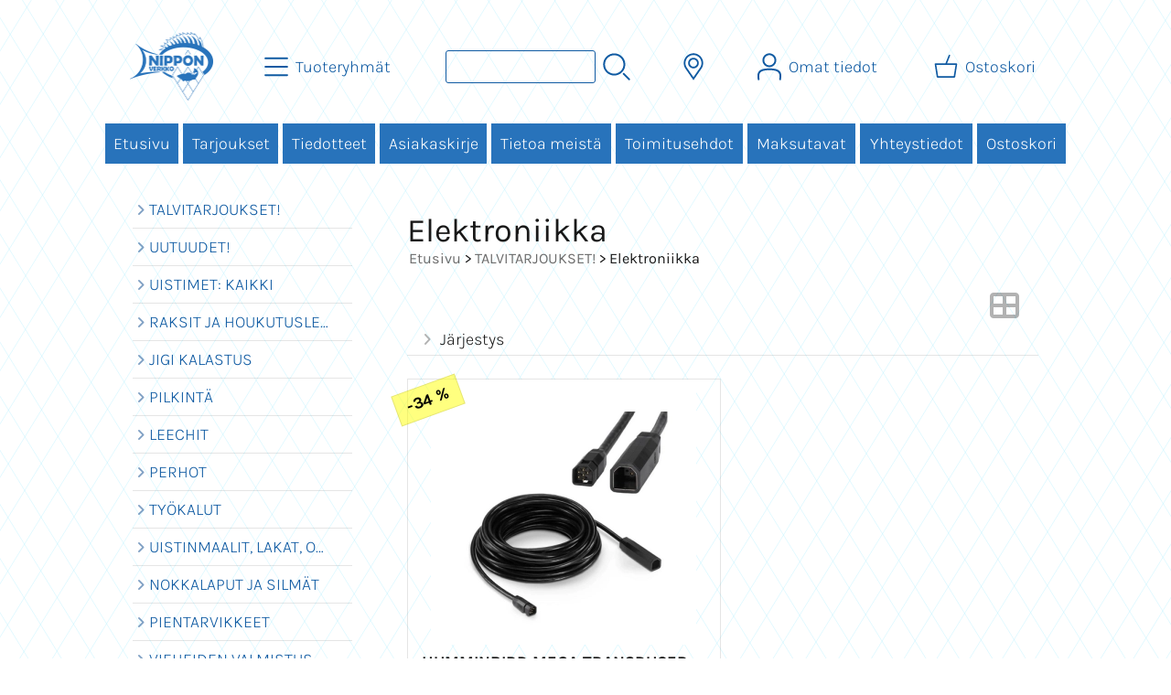

--- FILE ---
content_type: image/svg+xml
request_url: https://www.nipponverkko.fi/graphics/codes/taustaverkko2018_50270c5a.svg
body_size: 1353
content:
<?xml version="1.0" encoding="UTF-8"?>
<!DOCTYPE svg PUBLIC "-//W3C//DTD SVG 1.1//EN" "http://www.w3.org/Graphics/SVG/1.1/DTD/svg11.dtd">
<!-- Creator: CorelDRAW X8 -->
<svg xmlns="http://www.w3.org/2000/svg" xml:space="preserve" width="1920px" height="1080px" version="1.1" style="shape-rendering:geometricPrecision; text-rendering:geometricPrecision; image-rendering:optimizeQuality; fill-rule:evenodd; clip-rule:evenodd"
viewBox="0 0 767813 431901"
 xmlns:xlink="http://www.w3.org/1999/xlink">
 <defs>
  <style type="text/css">
   <![CDATA[
    .str0 {stroke:#A2EDFF;stroke-width:131.565}
    .fil0 {fill:none}
   ]]>
  </style>
 </defs>
 <g id="Layer_x0020_1">
  <metadata id="CorelCorpID_0Corel-Layer"/>
  <g id="_2353286853680">
   <line class="fil0 str0" x1="14050" y1="34" x2="56" y2= "22808" />
   <line class="fil0 str0" x1="28370" y1="34" x2="56" y2= "46111" />
   <line class="fil0 str0" x1="42690" y1="34" x2="56" y2= "69415" />
   <line class="fil0 str0" x1="57010" y1="34" x2="56" y2= "92718" />
   <line class="fil0 str0" x1="71330" y1="34" x2="56" y2= "116022" />
   <line class="fil0 str0" x1="85650" y1="34" x2="56" y2= "139325" />
   <line class="fil0 str0" x1="99970" y1="34" x2="56" y2= "162629" />
   <line class="fil0 str0" x1="114290" y1="34" x2="56" y2= "185932" />
   <line class="fil0 str0" x1="128610" y1="34" x2="56" y2= "209236" />
   <line class="fil0 str0" x1="142930" y1="34" x2="56" y2= "232539" />
   <line class="fil0 str0" x1="157250" y1="34" x2="56" y2= "255843" />
   <line class="fil0 str0" x1="171570" y1="34" x2="56" y2= "279146" />
   <line class="fil0 str0" x1="185889" y1="34" x2="56" y2= "302450" />
   <line class="fil0 str0" x1="200209" y1="34" x2="56" y2= "325753" />
   <line class="fil0 str0" x1="214529" y1="34" x2="56" y2= "349057" />
   <line class="fil0 str0" x1="228849" y1="34" x2="56" y2= "372360" />
   <line class="fil0 str0" x1="243169" y1="34" x2="56" y2= "395664" />
   <line class="fil0 str0" x1="257489" y1="34" x2="56" y2= "418967" />
   <line class="fil0 str0" x1="271809" y1="34" x2="6450" y2= "431866" />
   <line class="fil0 str0" x1="286129" y1="34" x2="20770" y2= "431866" />
   <line class="fil0 str0" x1="300449" y1="34" x2="35090" y2= "431866" />
   <line class="fil0 str0" x1="314769" y1="34" x2="49409" y2= "431866" />
   <line class="fil0 str0" x1="329089" y1="34" x2="63729" y2= "431866" />
   <line class="fil0 str0" x1="343409" y1="34" x2="78049" y2= "431866" />
   <line class="fil0 str0" x1="357729" y1="34" x2="92369" y2= "431866" />
   <line class="fil0 str0" x1="372049" y1="34" x2="106689" y2= "431866" />
   <line class="fil0 str0" x1="386369" y1="34" x2="121009" y2= "431866" />
   <line class="fil0 str0" x1="400689" y1="34" x2="135329" y2= "431866" />
   <line class="fil0 str0" x1="415009" y1="34" x2="149649" y2= "431866" />
   <line class="fil0 str0" x1="429328" y1="34" x2="163969" y2= "431866" />
   <line class="fil0 str0" x1="443648" y1="34" x2="178289" y2= "431866" />
   <line class="fil0 str0" x1="457968" y1="34" x2="192609" y2= "431866" />
   <line class="fil0 str0" x1="472288" y1="34" x2="206929" y2= "431866" />
   <line class="fil0 str0" x1="486608" y1="34" x2="221249" y2= "431866" />
   <line class="fil0 str0" x1="500928" y1="34" x2="235569" y2= "431866" />
   <line class="fil0 str0" x1="515248" y1="34" x2="249889" y2= "431866" />
   <line class="fil0 str0" x1="529568" y1="34" x2="264209" y2= "431866" />
   <line class="fil0 str0" x1="543888" y1="34" x2="278529" y2= "431866" />
   <line class="fil0 str0" x1="558208" y1="34" x2="292848" y2= "431866" />
   <line class="fil0 str0" x1="572528" y1="34" x2="307168" y2= "431866" />
   <line class="fil0 str0" x1="586848" y1="34" x2="321488" y2= "431866" />
   <line class="fil0 str0" x1="601168" y1="34" x2="335808" y2= "431866" />
   <line class="fil0 str0" x1="615488" y1="34" x2="350128" y2= "431866" />
   <line class="fil0 str0" x1="629808" y1="34" x2="364448" y2= "431866" />
   <line class="fil0 str0" x1="644128" y1="34" x2="378768" y2= "431866" />
   <line class="fil0 str0" x1="658448" y1="34" x2="393088" y2= "431866" />
   <line class="fil0 str0" x1="672768" y1="34" x2="407408" y2= "431866" />
   <line class="fil0 str0" x1="687087" y1="34" x2="421728" y2= "431866" />
   <line class="fil0 str0" x1="701407" y1="34" x2="436048" y2= "431866" />
   <line class="fil0 str0" x1="715727" y1="34" x2="450368" y2= "431866" />
   <line class="fil0 str0" x1="730047" y1="34" x2="464688" y2= "431866" />
   <line class="fil0 str0" x1="744367" y1="34" x2="479008" y2= "431866" />
   <line class="fil0 str0" x1="758687" y1="34" x2="493328" y2= "431866" />
   <line class="fil0 str0" x1="767757" y1="8578" x2="507648" y2= "431866" />
   <line class="fil0 str0" x1="767757" y1="31881" x2="521968" y2= "431866" />
   <line class="fil0 str0" x1="767757" y1="55185" x2="536287" y2= "431866" />
   <line class="fil0 str0" x1="767757" y1="78488" x2="550607" y2= "431866" />
   <line class="fil0 str0" x1="767757" y1="101792" x2="564927" y2= "431866" />
   <line class="fil0 str0" x1="767757" y1="125095" x2="579247" y2= "431866" />
   <line class="fil0 str0" x1="767757" y1="148399" x2="593567" y2= "431866" />
   <line class="fil0 str0" x1="767757" y1="171702" x2="607887" y2= "431866" />
   <line class="fil0 str0" x1="767757" y1="195006" x2="622207" y2= "431866" />
   <line class="fil0 str0" x1="767757" y1="218309" x2="636527" y2= "431866" />
   <line class="fil0 str0" x1="767757" y1="241613" x2="650847" y2= "431866" />
   <line class="fil0 str0" x1="767757" y1="264916" x2="665167" y2= "431866" />
   <line class="fil0 str0" x1="767757" y1="288220" x2="679487" y2= "431866" />
   <line class="fil0 str0" x1="767757" y1="311524" x2="693807" y2= "431866" />
   <line class="fil0 str0" x1="767757" y1="334827" x2="708127" y2= "431866" />
   <line class="fil0 str0" x1="767757" y1="358131" x2="722447" y2= "431866" />
   <line class="fil0 str0" x1="767757" y1="381434" x2="736767" y2= "431866" />
   <line class="fil0 str0" x1="767757" y1="404738" x2="751087" y2= "431866" />
   <line class="fil0 str0" x1="767757" y1="428041" x2="765407" y2= "431866" />
   <line class="fil0 str0" x1="762080" y1="34" x2="767757" y2= "9273" />
   <line class="fil0 str0" x1="747546" y1="34" x2="767757" y2= "32925" />
   <line class="fil0 str0" x1="733013" y1="34" x2="767757" y2= "56576" />
   <line class="fil0 str0" x1="718479" y1="34" x2="767757" y2= "80227" />
   <line class="fil0 str0" x1="703945" y1="34" x2="767757" y2= "103878" />
   <line class="fil0 str0" x1="689412" y1="34" x2="767757" y2= "127530" />
   <line class="fil0 str0" x1="674878" y1="34" x2="767757" y2= "151181" />
   <line class="fil0 str0" x1="660344" y1="34" x2="767757" y2= "174832" />
   <line class="fil0 str0" x1="645811" y1="34" x2="767757" y2= "198483" />
   <line class="fil0 str0" x1="631277" y1="34" x2="767757" y2= "222135" />
   <line class="fil0 str0" x1="616743" y1="34" x2="767757" y2= "245786" />
   <line class="fil0 str0" x1="602210" y1="34" x2="767757" y2= "269437" />
   <line class="fil0 str0" x1="587676" y1="34" x2="767757" y2= "293089" />
   <line class="fil0 str0" x1="573142" y1="34" x2="767757" y2= "316740" />
   <line class="fil0 str0" x1="558609" y1="34" x2="767757" y2= "340391" />
   <line class="fil0 str0" x1="544075" y1="34" x2="767757" y2= "364042" />
   <line class="fil0 str0" x1="529541" y1="34" x2="767757" y2= "387694" />
   <line class="fil0 str0" x1="515008" y1="34" x2="767757" y2= "411345" />
   <line class="fil0 str0" x1="500474" y1="34" x2="765834" y2= "431866" />
   <line class="fil0 str0" x1="485940" y1="34" x2="751300" y2= "431866" />
   <line class="fil0 str0" x1="471407" y1="34" x2="736767" y2= "431866" />
   <line class="fil0 str0" x1="456873" y1="34" x2="722233" y2= "431866" />
   <line class="fil0 str0" x1="442339" y1="34" x2="707699" y2= "431866" />
   <line class="fil0 str0" x1="427806" y1="34" x2="693166" y2= "431866" />
   <line class="fil0 str0" x1="413272" y1="34" x2="678632" y2= "431866" />
   <line class="fil0 str0" x1="398738" y1="34" x2="664098" y2= "431866" />
   <line class="fil0 str0" x1="384205" y1="34" x2="649565" y2= "431866" />
   <line class="fil0 str0" x1="369671" y1="34" x2="635031" y2= "431866" />
   <line class="fil0 str0" x1="355137" y1="34" x2="620497" y2= "431866" />
   <line class="fil0 str0" x1="340604" y1="34" x2="605964" y2= "431866" />
   <line class="fil0 str0" x1="326070" y1="34" x2="591430" y2= "431866" />
   <line class="fil0 str0" x1="311536" y1="34" x2="576896" y2= "431866" />
   <line class="fil0 str0" x1="297003" y1="34" x2="562363" y2= "431866" />
   <line class="fil0 str0" x1="282469" y1="34" x2="547829" y2= "431866" />
   <line class="fil0 str0" x1="267935" y1="34" x2="533295" y2= "431866" />
   <line class="fil0 str0" x1="253402" y1="34" x2="518762" y2= "431866" />
   <line class="fil0 str0" x1="238868" y1="34" x2="504228" y2= "431866" />
   <line class="fil0 str0" x1="224334" y1="34" x2="489694" y2= "431866" />
   <line class="fil0 str0" x1="209801" y1="34" x2="475161" y2= "431866" />
   <line class="fil0 str0" x1="195267" y1="34" x2="460627" y2= "431866" />
   <line class="fil0 str0" x1="180733" y1="34" x2="446093" y2= "431866" />
   <line class="fil0 str0" x1="166200" y1="34" x2="431560" y2= "431866" />
   <line class="fil0 str0" x1="151666" y1="34" x2="417026" y2= "431866" />
   <line class="fil0 str0" x1="137132" y1="34" x2="402492" y2= "431866" />
   <line class="fil0 str0" x1="122599" y1="34" x2="387959" y2= "431866" />
   <line class="fil0 str0" x1="108065" y1="34" x2="373425" y2= "431866" />
   <line class="fil0 str0" x1="93531" y1="34" x2="358891" y2= "431866" />
   <line class="fil0 str0" x1="78998" y1="34" x2="344358" y2= "431866" />
   <line class="fil0 str0" x1="64464" y1="34" x2="329824" y2= "431866" />
   <line class="fil0 str0" x1="49930" y1="34" x2="315290" y2= "431866" />
   <line class="fil0 str0" x1="35397" y1="34" x2="300757" y2= "431866" />
   <line class="fil0 str0" x1="20863" y1="34" x2="286223" y2= "431866" />
   <line class="fil0 str0" x1="6329" y1="34" x2="271689" y2= "431866" />
   <line class="fil0 str0" x1="56" y1="13477" x2="257156" y2= "431866" />
   <line class="fil0 str0" x1="56" y1="37128" x2="242622" y2= "431866" />
   <line class="fil0 str0" x1="56" y1="60779" x2="228088" y2= "431866" />
   <line class="fil0 str0" x1="56" y1="84431" x2="213555" y2= "431866" />
   <line class="fil0 str0" x1="56" y1="108082" x2="199021" y2= "431866" />
   <line class="fil0 str0" x1="56" y1="131733" x2="184487" y2= "431866" />
   <line class="fil0 str0" x1="56" y1="155384" x2="169954" y2= "431866" />
   <line class="fil0 str0" x1="56" y1="179036" x2="155420" y2= "431866" />
   <line class="fil0 str0" x1="56" y1="202687" x2="140886" y2= "431866" />
   <line class="fil0 str0" x1="56" y1="226338" x2="126353" y2= "431866" />
   <line class="fil0 str0" x1="56" y1="249990" x2="111819" y2= "431866" />
   <line class="fil0 str0" x1="56" y1="273641" x2="97285" y2= "431866" />
   <line class="fil0 str0" x1="56" y1="297292" x2="82752" y2= "431866" />
   <line class="fil0 str0" x1="56" y1="320943" x2="68218" y2= "431866" />
   <line class="fil0 str0" x1="56" y1="344595" x2="53684" y2= "431866" />
   <line class="fil0 str0" x1="56" y1="368246" x2="39151" y2= "431866" />
   <line class="fil0 str0" x1="56" y1="391897" x2="24617" y2= "431866" />
   <line class="fil0 str0" x1="56" y1="415548" x2="10083" y2= "431866" />
  </g>
 </g>
</svg>
